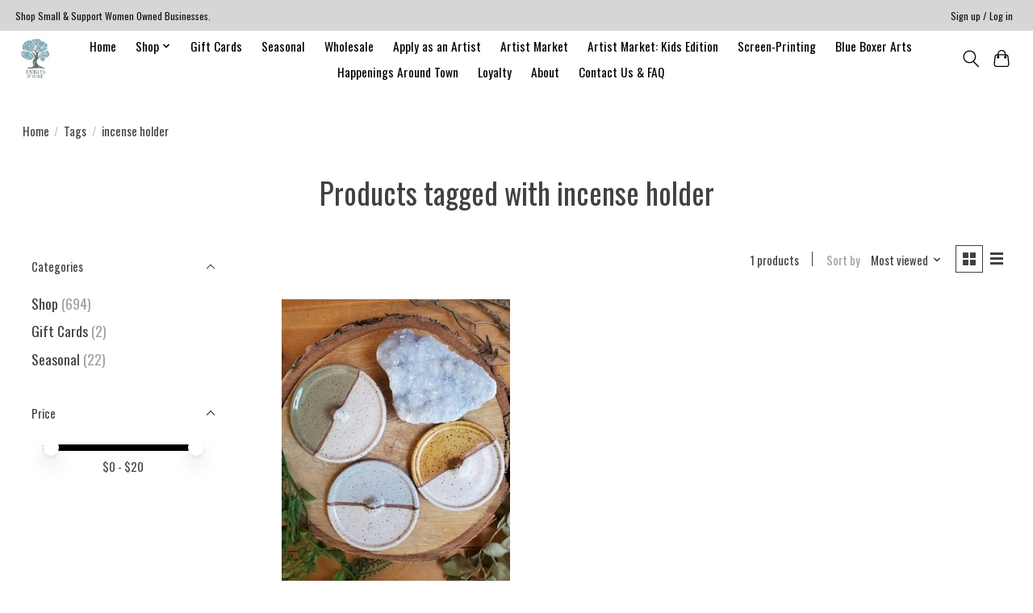

--- FILE ---
content_type: text/javascript;charset=utf-8
request_url: https://www.tangledupinhue.com/services/stats/pageview.js
body_size: -413
content:
// SEOshop 25-01-2026 11:52:36